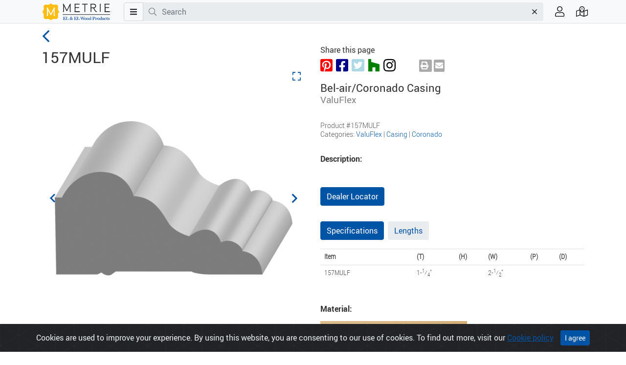

--- FILE ---
content_type: text/html; charset=utf-8
request_url: https://www.elandelwoodproducts.com/products/157MULF
body_size: 7213
content:
<!DOCTYPE html>
<html>
  <head>
    <title>157MULF, Bel-air/Coronado Casing | EL &amp; EL Wood Products</title>
    <meta name="csrf-param" content="authenticity_token" />
<meta name="csrf-token" content="E6KNwc0O5reQC6jR9yMFKhAZomZeiZ+PKnTxWLHBMlPrlPAocZFxqtARR7B9XbqaQoPUC1iAjeOS8h7JBotjsw==" />
    <meta name="csp-nonce" />
    <meta charset="UTF-8">
    <meta name="google" content="notranslate">
    <meta name="viewport" content="width=device-width, initial-scale=1.0">
    <meta http-equiv="Content-Language" content="en">
    <meta name="distribution" content="Global"/>
    <meta name="description" content="EL &amp; EL Wood Products specializes in exceptionally fine wood and urethane mouldings, interior &amp; exterior doors, carvings, columns &amp; mantels."/>
    <meta name="keywords" content="Fine wood, urethane mouldings, door jambs, carvings, columns, interior doors, EL, Wood Products"/>
    <meta name="copyright" content="(c) 2023 EL and EL Wood Products"/>
    <meta name="web_author" content="meshbrains">
    <link rel="apple-touch-icon" href="/favicon.png">
    <link rel="icon" type="image/png" sizes="192x192" href="/favicon.png">
    <link rel="manifest" href="/site.webmanifest" crossorigin="use-credentials">
    <link rel="mask-icon" href="/favicon.svg" color="#000000">
    <meta name="msapplication-TileColor" content="#da532c">
    <meta name="theme-color" content="#ffffff">
    
    <link rel="stylesheet" media="all" href="/packs/css/application-9fdcaa5f.css" data-turbo-track="reload" />
    <script src="/packs/js/application-ee3881df230f77dd4ffc.js" data-turbo-track="reload"></script>
    
    
    <!-- Google Tag Manager -->
<script>(function(w,d,s,l,i){w[l]=w[l]||[];w[l].push({'gtm.start':
new Date().getTime(),event:'gtm.js'});var f=d.getElementsByTagName(s)[0],
j=d.createElement(s),dl=l!='dataLayer'?'&l='+l:'';j.async=true;j.src=
'https://www.googletagmanager.com/gtm.js?id='+i+dl;f.parentNode.insertBefore(j,f);
})(window,document,'script','dataLayer','GTM-5GQHW722');</script>
<!-- End Google Tag Manager -->

  </head>

  <body>
    <!-- Google Tag Manager (noscript) -->
<noscript><iframe src="https://www.googletagmanager.com/ns.html?id=GTM-5GQHW722" height="0" width="0" style="display:none;visibility:hidden"></iframe></noscript>
<!-- End Google Tag Manager (noscript) -->

        <nav class="navbar fixed-top navbar-expand navbar-front p-0">
      <div id="mobile-navbar" class="container flex-nowrap d-md-none">
        <div class="col">
          <a class="nav-item" data-toggle="modal" data-target="#main-menu-slide-panel" href="/">
            <span class="fal fa-bars fa-lg"></span>
</a>        </div><!-- .col -->
        <div class="col">
          <a class="nav-item" data-toggle="modal" data-target="#search-slide-panel" href="/">
            <span class="fal fa-search fa-lg"></span>
</a>        </div><!-- .col -->
        <div class="col">
          <a class="navbar-brand navbar-brand-light mx-auto" id="home" href="/"></a>
        </div><!-- .col -->
        <div class="col">
          <a class="nav-item" data-toggle="tooltip" data-placement="bottom" title="Dealer Locator" href="/dealer_locations">
            <i class="fal fa-map-marked-alt fa-lg"></i>
</a>        </div><!-- .col -->
        <div class="col">
          <a class="nav-item" data-toggle="modal" data-target="#user-slide-panel" href="/">
            <span class="fal fa-user fa-lg"></span>
</a>        </div><!-- .col -->

      </div><!-- .container -->

      <div id="standard-navbar" class="container flex-nowrap d-none d-md-flex">
        <a class="navbar-brand navbar-brand-light mr-2" id="home" href="/"></a>
        <div id="search-form-container" class="flex-grow-1">
          <form id="search-form" action="/products" accept-charset="UTF-8" method="get">
            <div class="input-group">
              <div class="input-group-prepend">
                <button class="btn btn-menu" type="button" data-toggle="modal" data-target="#main-menu-slide-panel" aria-haspopup="true" aria-expanded="false">
                  <i class="fas fa-bars"></i>
                </button>
              </div>

              <div class="d-none d-lg-flex input-group-prepend">
                <span class="input-group-text"><i class="fal fa-search"></i></span>
              </div><!-- .input-group-prepend -->

              <label class="sr-only" for="search-terms">Search terms</label>
              <input type="text" id="search-terms" class="form-control search-field" aria-label="Search" aria-describedby="search" value="" placeholder="Search">
              <div class="input-group-append">
                <button id="search-terms-clear" class="btn search-clear" type="button"><i class="fal fa-times"></i></button>
              </div>
            </div><!-- .input-group -->
          </form><!-- #search-form -->
        </div><!-- #search-form-container -->

        <ul class="d-none d-md-flex navbar-nav navbar-nav-actions pl-3">
          <li class="nav-item pr-1 text-nowrap">
            <span data-toggle='modal' data-target="#user-slide-panel">
              <a class="nav-link" data-toggle="tooltip" data-placement="bottom" title="Account">
                <i class="fal fa-user fa-lg"></i>
              </a>
            </span>
          </li>

          <li class="nav-item pl-1 text-nowrap">
            <a class="nav-link" data-toggle="tooltip" data-placement="bottom" title="Dealer Locator" href="/dealer_locations">
              <i class="fal fa-map-marked-alt fa-lg"></i>
</a>          </li>

        </ul><!-- .navbar-nav.navbar-nav-actions -->
      </div><!-- .container.flex-md-nowrap -->
    </nav>

    <div role="main">
      <turbo-frame id="flash">
        
      </turbo-frame>
      
      
<turbo-cable-stream-source channel="Turbo::StreamsChannel" signed-stream-name="ImFkZF90b19jYXJ0Ig==--856e2a6ade8aaf8a8ce917db03d578b69d6c05e73445f06d22ec5dd786863881"></turbo-cable-stream-source>
<div class="container">
  <div class="row">
    <div id="fixed-content-column" class="col-lg-6">
      <div id="fixed-content-container">
        <a id="back-btn" class="nav-back" href="javascript:history.back()"><i class="fal fa-angle-left"></i></a>
        <h1 class="product-name">157MULF</h1> 

        <div id="main-slider" class="splide">
          <div class="splide__track">
            <ul class="splide__list">
              <li class="splide__slide">
                <a href="#" data-fancybox="gallery-main" data-src="/media/5554/157mulf-lg.png">
                  <i class="expand far fa-expand"></i>
                </a>
                <img src="/media/5554/157mulf-preview.png" />
              </li><!-- .splide__slide -->
            </ul><!-- .splide__list -->
          </div><!-- .splide__track -->
        </div><!-- #main-slider -->

        <ul id="thumbnails" class="thumbnails">
          <li class="thumbnail">
            <img src="/media/5554/157mulf-thumb.png" />
          </li><!-- .thumbnail -->
        </ul><!-- #thumbnails -->

      </div><!-- #fixed-content-container -->
    </div><!-- .col-lg-6 -->

    <div class="col-lg-6" id="scroll-content-container">
      <div class="row">
        <div class="col-12">
          <div class="icon-row mb-4">
            <p>Share this page</p>
            <div class="icon-set-social">
              <a href="https://pinterest.com/pin/create/button/?url=https%3A%2F%2Fwww.elandelwoodproducts.com%2Fproducts%2F157MULF&amp;media=https%3A%2F%2Fwww.elandelwoodproducts.com%2Fmedia%2F5554%2F157mulf-preview.png&amp;description=157MULF" target="_blank">
                <i class="fab fa-pinterest-square"></i>
              </a>
              <a href="https://www.facebook.com/sharer/sharer.php?u=https%3A%2F%2Fwww.elandelwoodproducts.com%2Fproducts%2F157MULF" target="_blank">
                <i class="fab fa-facebook-square"></i>
              </a>
              <a href="https://twitter.com/share?url=https%3A%2F%2Fwww.elandelwoodproducts.com%2Fproducts%2F157MULF&amp;amp;text=I%20like%20this%20at%20El%26El" target="_blank">
                <i class="fab fa-twitter-square"></i>
              </a>
              <a href="https://www.houzz.com/pro/elandel/el-and-el-wood-products-corp">
                <i class="fab fa-houzz"></i>
              </a>
              <a href="https://www.instagram.com/el_and_el_wood_products/">
                <i class="fab fa-instagram"></i>
              </a>
            </div><!-- .icon-set -->

            <div data-controller="print" class="icon-set-actions">
              <a data-action="click->print#printPage" class="print-btn">
                <i class="fas fa-print"></i>
              </a>
              <a href="mailto:?subject=I%20like%20this%20at%20El%26El&amp;body=Check%20out%20this%20at%20https%3A%2F%2Fwww.elandelwoodproducts.com%2Fproducts%2F157MULF">
                <i class="fas fa-envelope"></i>
              </a>
            </div><!-- .icon-set -->
          </div><!-- .icon-row -->
        </div><!-- .col-12 -->

        <div class="col-12">
          <div class="title-container">
            <h2>Bel-air/Coronado Casing</h2>
            <h3>ValuFlex</h3>
          </div><!-- .title -->

          <div class="details-container">
            <p>Product #157MULF</p>
            <p>Categories: <a class="elelblue" href="/categories/valuflex">ValuFlex</a> | <a class="elelblue" href="/categories?subs%5B%5D=Casing">Casing</a> | <a class="elelblue" href="/categories?fams%5B%5D=Coronado">Coronado</a>
          </div><!-- .specifications -->

          <div class="info-container">
            <h4>Description:</h4>
            <p></p>

            <p></p>

            <p></p>
          </div><!-- .info-container -->

          <div class="action-buttons-container">
            <a class="btn btn-elandel" href="/dealer_locations">Dealer Locator</a>
          </div>
          
          <div class="specifications-container">
            <ul class="nav nav-pills" id="myTab" role="tablist">
              <li class="nav-item">
                <a class="nav-link nav-elandel active" id="home-tab" data-toggle="tab" href="#specs" role="tab" aria-controls="specs"
                  aria-selected="true">Specifications</a>
              </li>
              <li class="nav-item">
                <a class="nav-link nav-elandel" id="lengths-tab" data-toggle="tab" href="#lengths" role="tab" aria-controls="lengths"
                  aria-selected="false">Lengths</a>
              </li>
            </ul>
            <br>
            <div class="tab-content" id="myTabContent">
              <div id="flash-message">
                
              </div><!-- #flash-message -->
              <div class="tab-pane fade show active" id="specs" role="tabpanel" aria-labelledby="specs-tab">
                <table class="table specifications-table">
                  <tbody>
                                          <tr>
                      <th scope="row">Item</th>
                      <th>(T)</th>
                      <th>(H)</th>
                      <th>(W)</th>
                      <th>(P)</th>
                      <th>(D)</th>
                    </tr>
                    <tr>
                      <td>157MULF</td>
                      <td>1-<sup>1</sup>&frasl;<sub>4</sub>"</td>
                      <td></td>
                      <td>2-<sup>1</sup>&frasl;<sub>2</sub>"</td>
                      <td></td>
                      <td></td>
                    </tr>
                    
                  </tbody>
                </table>
              </div><!-- .tab-pane -->
              <div class="tab-pane fade" id="lengths" role="tabpanel" aria-labelledby="lengths-tab">
                <table class="table specifications-table">
                  <tbody>
                    <tr>
                      <th scope="row">Item</th>
                      <th>(L)</th>
                    </tr>
                    <tr>
                      <td>157MULF</td>
                      <td></td>
                    </tr>
                  </tbody>
                </table>
              </div><!-- .tab-pane -->
            </div><!-- .tab-content -->
          </div><!-- .specifications-container -->

          <div class="feature-container">
            <h4>Material:</h4>
            <div class="carousel">
              <div class="splide__track">
                <ul class="splide__list">
                  <li class="splide__slide">
                    <img alt="ValuFlex" title="ValuFlex" src="/material/45/valuflex-tile.png" />
                    <p>ValuFlex</p>
                  </li>
                </ul>
              </div><!-- .splide__track -->
            </div><!-- .carousel -->
          </div><!-- .feature-container -->




          <div class="feature-container">
            <h4>Similar Products:</h4>
            <div class="carousel">
              <div class="splide__track">
                <ul class="splide__list">
                  <li class="splide__slide">
                    <a href="/products/157MUL"><img alt="157MUL" title="157MUL" src="/media/1819/157mul-tile.png" /></a>
                    <p><a href="/products/157MUL">157MUL</a></p>
                  </li>
                  <li class="splide__slide">
                    <a href="/products/314-O3"><img alt="314-O3" title="314-O3" src="/media/2214/314-o3-tile.png" /></a>
                    <p><a href="/products/314-O3">314-O3</a></p>
                  </li>
                  <li class="splide__slide">
                    <a href="/products/314-O4"><img alt="314-O4" title="314-O4" src="/media/2217/314-o4-tile.png" /></a>
                    <p><a href="/products/314-O4">314-O4</a></p>
                  </li>
                  <li class="splide__slide">
                    <a href="/products/314-O5"><img alt="314-O5" title="314-O5" src="/media/2220/314-o5-tile.png" /></a>
                    <p><a href="/products/314-O5">314-O5</a></p>
                  </li>
                  <li class="splide__slide">
                    <a href="/products/314-O5F"><img alt="314-O5F" title="314-O5F" src="/media/5769/314-o5f-tile.png" /></a>
                    <p><a href="/products/314-O5F">314-O5F</a></p>
                  </li>
                  <li class="splide__slide">
                    <a href="/products/314ALD-3"><img alt="314ALD-3" title="314ALD-3" src="/media/2222/314ald-3-tile.png" /></a>
                    <p><a href="/products/314ALD-3">314ALD-3</a></p>
                  </li>
                  <li class="splide__slide">
                    <a href="/products/314ALD-3F"><img alt="314ALD-3F" title="314ALD-3F" src="/media/5756/314ald-3f-tile.png" /></a>
                    <p><a href="/products/314ALD-3F">314ALD-3F</a></p>
                  </li>
                  <li class="splide__slide">
                    <a href="/products/314ALD-4"><img alt="314ALD-4" title="314ALD-4" src="/media/2224/314ald-4-tile.png" /></a>
                    <p><a href="/products/314ALD-4">314ALD-4</a></p>
                  </li>
                  <li class="splide__slide">
                    <a href="/products/314ALD-4F"><img alt="314ALD-4F" title="314ALD-4F" src="/media/5757/314ald-4f-tile.png" /></a>
                    <p><a href="/products/314ALD-4F">314ALD-4F</a></p>
                  </li>
                  <li class="splide__slide">
                    <a href="/products/314ALD-5"><img alt="314ALD-5" title="314ALD-5" src="/media/2226/314ald-5-tile.png" /></a>
                    <p><a href="/products/314ALD-5">314ALD-5</a></p>
                  </li>
                </ul>
              </div><!-- .splide__track -->
            </div><!-- .carousel -->
          </div><!-- .feature-container -->

          <div class="feature-container">
            <h4>Manufacturer:</h4>
            <div class="carousel">
              <div class="splide__track">
                <ul class="splide__list">
                  <li class="splide__slide">
                    <img alt="EL &amp; EL Wood Products" title="EL &amp; EL Wood Products" src="https://s3.us-west-2.amazonaws.com/images.elandelwoodproducts.com/manufacturer/17/elnel-man-logo-tile.png?X-Amz-Algorithm=AWS4-HMAC-SHA256&amp;X-Amz-Credential=AKIA5R4CFISJGZ747VP4%2F20260121%2Fus-west-2%2Fs3%2Faws4_request&amp;X-Amz-Date=20260121T122956Z&amp;X-Amz-Expires=604800&amp;X-Amz-SignedHeaders=host&amp;X-Amz-Signature=5ae85fa9906ef67a5ef67014ec2024d6b0fbbad0cf66cd4944c428055df6f720" />
                  </li>
                </ul>
              </div><!-- .splide__track -->
            </div><!-- .carousel -->
          </div><!-- .feature-container -->


          <div class="feature-container">
            <h4>Literature:</h4>
            <div class="carousel">
              <div class="splide__track">
                <ul class="splide__list">
                  <li class="splide__slide">
                    <a href="https://www.elandelwoodproducts.com/literatures"><img alt="details" title="details" src="/literature-icon/1/catalog-details-moulding-tile.jpg" /></a>
                    <p>details</p>
                  </li>
                  <li class="splide__slide">
                    <a href="https://www.elandelwoodproducts.com/literatures"><img alt="Black Book" title="Black Book" src="/literature-icon/2/catalog-blackbook2-tile.jpg" /></a>
                    <p>Black Book</p>
                  </li>
                </ul>
              </div><!-- .splide__track -->
            </div><!-- .carousel -->
          </div><!-- .feature-container -->

          <div class="specifications-container">
            <p>
              <img src="/assets/warning-sm-9e517e37d16e61b0c06ac2fcb29f89047c642aed23ade37cb31f9f45d74b5242.png" /> Proposition 65 Warning — Applies to the State of California Only: <a href="/about/prop-65">Learn More ></a>
            </p>
          </div><!-- .specifications-container -->
        </div><!-- .col-12 -->
      </div><!-- .row -->
    </div><!-- .col-lg-5 -->
  </div><!-- .row -->
</div><!-- .container -->


    </div>

        <div class="modal modal-left animated left-slide-panel" id="main-menu-slide-panel" tabindex="-1" role="dialog" aria-hidden="true">
      <div class="modal-dialog" role="document">
        <div class="modal-content">
          <div class="modal-header">
            <div class="icon-set-social">
              <a href="https://www.pinterest.com/elelwoodproducts/" target="_blank"><i class="fab fa-pinterest-square"></i></a>
              <a href="https://www.facebook.com/ElandElWoodProducts/" target="_blank"><i class="fab fa-facebook-square"></i></a>
              <a href="https://twitter.com/ELandELWood" target="_blank"><i class="fab fa-twitter-square"></i></a>
              <a href="https://www.houzz.com/pro/elandel/el-and-el-wood-products-corp" target="_blank"><i class="fab fa-houzz"></i></a>
              <a href="https://www.instagram.com/el_and_el_wood_products/" target="_blank"><i class="fab fa-instagram"></i></a>
            </div><!-- .icon-set-social -->
            <button type="button" class="close" data-dismiss="modal" aria-label="Close">
              <i class="fal fa-times"></i>
            </button>
          </div>
          <div class="modal-body">
            <div class="container-fluid">
              <div class="row">
                <div class="col">
                  <h6 class="modal-menu-header">Products</h6>
                  <ul class="list-group list-group-flush">
                  <li class="list-group-item"><a href="/landing-pages">All Categories</a></li>
<li class="list-group-item"><a href="/landing-pages/mouldings">Mouldings</a></li>
<li class="list-group-item"><a href="/landing-pages/doors">Doors</a></li>
<li class="list-group-item"><a href="/landing-pages/pocket-doors">Pockets</a></li>
<li class="list-group-item"><a href="/landing-pages/door-glass">Door Glass</a></li>
<li class="list-group-item"><a href="/landing-pages/door-accessories">Door Accessories</a></li>
<li class="list-group-item"><a href="/landing-pages/mantels">Mantels</a></li>
<li class="list-group-item"><a href="/landing-pages/urethane">Polyurethane</a></li>
<li class="list-group-item"><a href="/landing-pages/valuflex">ValuFlex</a></li>
<li class="list-group-item"><a href="/landing-pages/columns">Columns</a></li>
<li class="list-group-item"><a href="/landing-pages/accessories">Accessories</a></li>
<li class="list-group-item"><a href="/landing-pages/closet-material">Closet Material</a></li>
<li class="list-group-item"><a href="/landing-pages/trimboard-sidings">Trimboard & Sidings</a></li>
<li class="list-group-item"><a href="/landing-pages/about-hardware">Hardware</a></li>
<li class="list-group-item"><a href="/landing-pages/commercial">Commercial</a></li>
                  </ul>
                  <br>
                  <h6 class="modal-menu-header">Support</h6>
                  <ul class="list-group list-group-flush">
                  <ul class="list-group list-group-flush">
   <li class="list-group-item hide-kiosk"><a href="/dealer_locations">Dealer Locator</a></li>
  <li class="list-group-item "><a href="/literatures">Literature</a></li>
  <li class="list-group-item"><a href="/galleries">Image Gallery</a></li>
 <li class="list-group-item"><a href="/landing-pages/about-product-blends">Product Blends</a></li>
  <li class="list-group-item hide-kiosk"><a href="/about/resources">Resources</a></li>
  <li class="list-group-item hide-kiosk"><a href="/about/about-metrie-el-el">About Metrie EL &amp; EL</a></li>
  <li class="list-group-item hide-kiosk"><a href="/contacts">Contact Us</a></li>
<li class="list-group-item hide-kiosk"><a href="/landing-pages/about-careers">Careers</a></li>
</ul>
                  </ul>
                  <br>
                </div><!-- .col -->
              </div><!-- .row -->
            </div><!-- .container-fluid -->
          </div>
        </div>
      </div>
    </div>

    <div class="modal modal-left animated left-slide-panel" id="search-slide-panel" tabindex="-1" role="dialog" aria-hidden="true">
      <div class="modal-dialog" role="document">
        <div class="modal-content">
          <div class="modal-header">
            <button type="button" class="close" data-dismiss="modal" aria-label="Close">
              <i class="fal fa-times"></i>
            </button>
          </div>
          <div class="modal-body">
            <div class="container-fluid">
              <div class="row">
                <div class="col">
                  <h6 class="modal-menu-header">Search</h6>

                  <form id="search-form-mobile" action="/products" accept-charset="UTF-8" method="get">
                    <div class="input-group flex-nowrap">
                      <label class="sr-only" for="search-mobile">Search terms</label>
                      <input type="text" id="search-mobile" class="form-control search-field" aria-label="Search" aria-describedby="search" value="" placeholder="Search">
                      <div class="input-group-append">
                        <button id="search-mobile-clear" class="btn search-clear" type="button"><i class="fal fa-times"></i></button>
                        <button id="search-mobile-submit" class="btn" type="submit"><i class="fal fa-search fa-lg"></i></button>
                      </div>
                    </div><!-- .input-group -->
                  </form><!-- #search-form -->

                    <p class="mobile-search-hints"><strong>Search by:</strong><br>Product Name, Category, Keyword(s)</p>
                </div><!-- .col -->
              </div><!-- .row -->
            </div><!-- .container-fluid -->
          </div>
        </div>
      </div>
    </div>

    <div class="modal modal-left animated left-slide-panel" id="user-slide-panel" tabindex="-1" role="dialog" aria-hidden="true">
      <div class="modal-dialog" role="document">
        <div class="modal-content">
          <div class="modal-header">
            <button type="button" class="close" data-dismiss="modal" aria-label="Close">
              <i class="fal fa-times"></i>
            </button>
          </div>
          <div class="modal-body">
            <div class="container-fluid">
              <div class="row">
                <div class="col">
                  <h6 class="modal-menu-header account-menu-header">Account</h6>
                  <ul class="list-group list-group-flush">
                    <li class="list-group-item"><a href="/contacts">Contact EL&amp;EL</a></li>
                  </ul>

                  <a class="btn btn-elandel ml-2 mt-2 mb-4" href="/dealer_users/sign_in">Dealer Sign In</a>
                </div><!-- .col -->
              </div><!-- .row -->
            </div><!-- .container-fluid -->
          </div>
        </div>
      </div>
    </div>

      <div class="container">
  <div class="row footer-menu">
    
<div class="col-xs-12 col-md-6 col-lg-3 col-xl-2">
      <a href="#">
        <img src="/svgs/logos/logo-h.svg" alt="EL&EL Wood Products logo">
      </a>
    </div><!-- .col.col1 -->

    <div class="col col-xs-6 col-lg-3 col-xl-2">
      <h2>Products</h2>
      <ul>
        <li><a href="/landing-pages/mouldings">Mouldings</a></li>
        <li><a href="/landing-pages/doors">Doors</a></li>
        <li><a href="/landing-pages/mantels">Mantels</a></li>
        <li><a href="/landing-pages/urethane">Polyurethane</a></li>
        <li><a href="/landing-pages/valuflex">ValuFlex</a></li>
        <li><a href="/landing-pages/columns">Columns</a></li>
        <li><a href="/landing-pages/accessories">Accessories</a></li>
        <li><a href="/landing-pages/closet-material">Closet Material</a></li>
        <li><a href="/landing-pages/trimboard-sidings">Trimboard & Sidings</a></li>
      </ul>
    </div><!-- .col.col2 -->
    <div class="col col-xs-6 col-lg-3 col-xl-2">
      <h2>Support</h2>
      <ul>
        <li><a href="/literatures">Literature</a></li>
        <li><a href="/galleries">Image Gallery</a></li>
        <li><a href="/dealer_locations">Dealer Locator</a></li>
        <li><a href="/about/about-metrie-el-el">About Metrie EL & EL</a></li>
        <li><a href="/contacts">Contact Us</a></li>
        <li><a href="/landing-pages/prefinish-colors">Prefinish Colors</a></li>


      </ul>
    </div><!-- .col.col3 -->
    <div class="col col-xs-6 col-lg-3 col-xl-2">
      <h2>More</h2>
      <ul>
        <li><a href="/pages/privacy-statement">Privacy Statement</a></li>
       <li><a href=" 	/about/Cookie-Policy">Cookie Policy</a></li>
      <li><a href="https://confirmsubscription.com/h/i/49226AF999B5A52D">Newsletter Signup</a></li>
      <li><a href="https://www.elandelwoodproducts.com/forms/employment_applications">Employment App</a></li>
     <li><a href="https://www.elandelwoodproducts.com/landing-pages/about-careers">Careers</a></li>
      </ul>
    </div><!-- .col.col4 -->
    <div class="col col-xs-6 col-lg-3 col-xl-2">
      <h2>Social Media</h2>
      <ul>
        <li><a href="https://www.facebook.com/ElandElWoodProducts/" target="_blank">Facebook</a></li>
       <li><a href="https://www.pinterest.com/elelwoodproducts/" target="_blank">Pinterest</a></li>
        <li><a href="https://twitter.com/ELandELWood" target="_blank">Twitter</a></li>
        <li><a href="https://www.houzz.com/pro/elandel/el-and-el-wood-products-corp" target="_blank">Houzz</a></li>
        <li><a href="https://www.linkedin.com/company/el-&-el-wood-products" target="_blank">LinkedIn</a></li>
        <li><a href="https://www.instagram.com/el_and_el_wood_products/" target="_blank">Instagram</a></li>
      </ul>
    </div><!-- .col.col5 -->
<div class="col-12">
<ul>      
<li><a href="#" target="_blank">&copy; 2023 Metrie EL & EL, LLC</a></li>
</ul>
    </div><!-- .col.col1 -->

  </div>
</div>

    <div class="alert text-center cookiealert" role="alert">
      Cookies are used to improve your experience. By using this website, you are consenting to our use of cookies. To find out more, visit our <a href="/about/Cookie-Policy">Cookie policy</a>
      <button type="button" class="btn btn-elandel btn-sm acceptcookies" aria-label="Close">
        I agree
      </button>
    </div>
    <script src="/packs/js/footer-ea388db663fc3f58a65e.js"></script>
<script src="/packs/js/front/quick_slider-5d6805ea88ad87ed52c5.js"></script>
<script src="/packs/js/front/search-db3c3ef6572b12e38d7a.js"></script>
    <script src="/packs/js/front/product-6d7e950b0dfc0bd7955d.js"></script>
<script src="/packs/js/front/product_slider-84b2cfd23d3eed6f01ab.js"></script>
<script src="/packs/js/front/gallery-c1c957534adf55987656.js"></script>

  </body>
</html>


--- FILE ---
content_type: application/javascript
request_url: https://www.elandelwoodproducts.com/packs/js/front/product_slider-84b2cfd23d3eed6f01ab.js
body_size: 32156
content:
/*! For license information please see product_slider-84b2cfd23d3eed6f01ab.js.LICENSE.txt */
!function(n){var t={};function e(i){if(t[i])return t[i].exports;var o=t[i]={i:i,l:!1,exports:{}};return n[i].call(o.exports,o,o.exports,e),o.l=!0,o.exports}e.m=n,e.c=t,e.d=function(n,t,i){e.o(n,t)||Object.defineProperty(n,t,{enumerable:!0,get:i})},e.r=function(n){"undefined"!==typeof Symbol&&Symbol.toStringTag&&Object.defineProperty(n,Symbol.toStringTag,{value:"Module"}),Object.defineProperty(n,"__esModule",{value:!0})},e.t=function(n,t){if(1&t&&(n=e(n)),8&t)return n;if(4&t&&"object"===typeof n&&n&&n.__esModule)return n;var i=Object.create(null);if(e.r(i),Object.defineProperty(i,"default",{enumerable:!0,value:n}),2&t&&"string"!=typeof n)for(var o in n)e.d(i,o,function(t){return n[t]}.bind(null,o));return i},e.n=function(n){var t=n&&n.__esModule?function(){return n.default}:function(){return n};return e.d(t,"a",t),t},e.o=function(n,t){return Object.prototype.hasOwnProperty.call(n,t)},e.p="/packs/",e(e.s=48)}({48:function(n,t,e){"use strict";e.r(t);for(var i,o=e(7),r=new o.a("#main-slider",{pagination:!1}),c=document.getElementsByClassName("thumbnail"),u=0;u<c.length;u++)a(c[u],u);function a(n,t){n.addEventListener("click",(function(){r.go(t)}))}r.on("mounted move",(function(){var n=c[r.index];n&&(i&&i.classList.remove("is-active"),n.classList.add("is-active"),i=n)})),r.mount();var s=document.getElementsByClassName("carousel");for(u=0;u<s.length;u++)new o.a(s[u],{fixedWidth:300,perPage:3,gap:"10px",pagination:!1,easing:"cubic-bezier(0.25, 0, 0.25, 1)"}).mount()},7:function(n,t,e){"use strict";function i(n,t){if(!(n instanceof t))throw new TypeError("Cannot call a class as a function")}function o(n,t){for(var e=0;e<t.length;e++){var i=t[e];i.enumerable=i.enumerable||!1,i.configurable=!0,"value"in i&&(i.writable=!0),Object.defineProperty(n,i.key,i)}}function r(n,t,e){return t&&o(n.prototype,t),e&&o(n,e),n}function c(n,t){return function(n){if(Array.isArray(n))return n}(n)||function(n,t){var e=null==n?null:"undefined"!==typeof Symbol&&n[Symbol.iterator]||n["@@iterator"];if(null==e)return;var i,o,r=[],c=!0,u=!1;try{for(e=e.call(n);!(c=(i=e.next()).done)&&(r.push(i.value),!t||r.length!==t);c=!0);}catch(a){u=!0,o=a}finally{try{c||null==e.return||e.return()}finally{if(u)throw o}}return r}(n,t)||a(n,t)||function(){throw new TypeError("Invalid attempt to destructure non-iterable instance.\nIn order to be iterable, non-array objects must have a [Symbol.iterator]() method.")}()}function u(n){return function(n){if(Array.isArray(n))return s(n)}(n)||function(n){if("undefined"!==typeof Symbol&&null!=n[Symbol.iterator]||null!=n["@@iterator"])return Array.from(n)}(n)||a(n)||function(){throw new TypeError("Invalid attempt to spread non-iterable instance.\nIn order to be iterable, non-array objects must have a [Symbol.iterator]() method.")}()}function a(n,t){if(n){if("string"===typeof n)return s(n,t);var e=Object.prototype.toString.call(n).slice(8,-1);return"Object"===e&&n.constructor&&(e=n.constructor.name),"Map"===e||"Set"===e?Array.from(n):"Arguments"===e||/^(?:Ui|I)nt(?:8|16|32)(?:Clamped)?Array$/.test(e)?s(n,t):void 0}}function s(n,t){(null==t||t>n.length)&&(t=n.length);for(var e=0,i=new Array(t);e<t;e++)i[e]=n[e];return i}function f(n){return f="function"===typeof Symbol&&"symbol"===typeof Symbol.iterator?function(n){return typeof n}:function(n){return n&&"function"===typeof Symbol&&n.constructor===Symbol&&n!==Symbol.prototype?"symbol":typeof n},f(n)}e.d(t,"a",(function(){return Nt}));var l="splide",d="data-".concat(l),v={CREATED:1,MOUNTED:2,IDLE:3,MOVING:4,DESTROYED:5};function p(n){n.length=0}function h(n){return!b(n)&&"object"===f(n)}function g(n){return Array.isArray(n)}function m(n){return"string"===typeof n}function y(n){return"undefined"===typeof n}function b(n){return null===n}function _(n){return n instanceof HTMLElement}function w(n){return g(n)?n:[n]}function x(n,t){w(n).forEach(t)}function E(n,t){return n.indexOf(t)>-1}function S(n,t){return n.push.apply(n,u(w(t))),n}var k=Array.prototype;function P(n,t,e){return k.slice.call(n,t,e)}function A(n,t,e){n&&x(t,(function(t){t&&n.classList[e?"add":"remove"](t)}))}function C(n,t){A(n,m(t)?t.split(" "):t,!0)}function L(n,t){x(t,n.appendChild.bind(n))}function M(n,t){x(n,(function(n){var e=t.parentNode;e&&e.insertBefore(n,t)}))}function z(n,t){return(n.msMatchesSelector||n.matches).call(n,t)}function O(n,t){return n?P(n.children).filter((function(n){return z(n,t)})):[]}function I(n,t){return t?O(n,t)[0]:n.firstElementChild}function T(n,t,e){if(n){var i=Object.keys(n);i=e?i.reverse():i;for(var o=0;o<i.length;o++){var r=i[o];if("__proto__"!==r&&!1===t(n[r],r))break}}return n}function D(n){return P(arguments,1).forEach((function(t){T(t,(function(e,i){n[i]=t[i]}))})),n}function j(n,t){return T(t,(function(t,e){g(t)?n[e]=t.slice():h(t)?n[e]=j(h(n[e])?n[e]:{},t):n[e]=t})),n}function N(n,t){n&&x(t,(function(t){n.removeAttribute(t)}))}function R(n,t,e){h(t)?T(t,(function(t,e){R(n,e,t)})):b(e)?N(n,t):n.setAttribute(t,String(e))}function F(n,t,e){var i=document.createElement(n);return t&&(m(t)?C(i,t):R(i,t)),e&&L(e,i),i}function B(n,t,e){if(y(e))return getComputedStyle(n)[t];if(!b(e)){var i=n.style;e="".concat(e),i[t]!==e&&(i[t]=e)}}function W(n,t){B(n,"display",t)}function X(n,t){return n.getAttribute(t)}function H(n,t){return n&&n.classList.contains(t)}function G(n){return n.getBoundingClientRect()}function Y(n){x(n,(function(n){n&&n.parentNode&&n.parentNode.removeChild(n)}))}function q(n){return I((new DOMParser).parseFromString(n,"text/html").body)}function U(n,t){n.preventDefault(),t&&(n.stopPropagation(),n.stopImmediatePropagation())}function J(n,t){return n&&n.querySelector(t)}function K(n,t){return P(n.querySelectorAll(t))}function Q(n,t){A(n,t,!1)}function V(n){return m(n)?n:n?"".concat(n,"px"):""}function $(n){var t=arguments.length>1&&void 0!==arguments[1]?arguments[1]:"";if(!n)throw new Error("[".concat(l,"] ").concat(t))}function Z(n){setTimeout(n)}var nn=function(){};function tn(n){return requestAnimationFrame(n)}var en=Math.min,on=Math.max,rn=Math.floor,cn=Math.ceil,un=Math.abs;function an(n,t,e,i){var o=en(t,e),r=on(t,e);return i?o<n&&n<r:o<=n&&n<=r}function sn(n,t,e){var i=en(t,e),o=on(t,e);return en(on(i,n),o)}function fn(n){return+(n>0)-+(n<0)}function ln(n,t){return x(t,(function(t){n=n.replace("%s","".concat(t))})),n}function dn(n){return n<10?"0".concat(n):"".concat(n)}var vn={};function pn(n){return"".concat(n).concat(dn(vn[n]=(vn[n]||0)+1))}var hn="mounted",gn="ready",mn="move",yn="moved",bn="click",_n="slide:keydown",wn="refresh",xn="updated",En="resize",Sn="resized",kn="repositioned",Pn="scroll",An="scrolled",Cn="destroy",Ln="navigation:mounted",Mn="autoplay:pause",zn="lazyload:loaded";function On(n){var t=n.event,e={},i=[];function o(n,t,e){r(n,t,(function(n,t){i=i.filter((function(i){return!!(i[0]!==n||i[1]!==t||e&&i[2]!==e)||(n.removeEventListener(t,i[2],i[3]),!1)}))}))}function r(n,t,e){x(n,(function(n){n&&t.split(" ").forEach(e.bind(null,n))}))}function c(){i=i.filter((function(n){return o(n[0],n[1])})),t.offBy(e)}return t.on(Cn,c,e),{on:function(n,i,o){t.on(n,i,e,o)},off:function(n){t.off(n,e)},emit:t.emit,bind:function(n,t,e,o){r(n,t,(function(n,t){i.push([n,t,e,o]),n.addEventListener(t,e,o)}))},unbind:o,destroy:c}}function In(n,t,e,i){var o,r,c=Date.now,u=0,a=!0,s=0;function f(){if(!a){var r=c()-o;if(r>=n?(u=1,o=c()):u=r/n,e&&e(u),1===u&&(t(),i&&++s>=i))return l();tn(f)}}function l(){a=!0}function d(){cancelAnimationFrame(r),u=0,r=0,a=!0}return{start:function(t){!t&&d(),o=c()-(t?u*n:0),a=!1,tn(f)},rewind:function(){o=c(),u=0,e&&e(u)},pause:l,cancel:d,isPaused:function(){return a}}}function Tn(n,t){var e;return function(){var i=arguments,o=this;e||(e=In(t||0,(function(){n.apply(o,i),e=null}),null,1)).start()}}var Dn="ttb",jn={marginRight:["marginBottom","marginLeft"],autoWidth:["autoHeight"],fixedWidth:["fixedHeight"],paddingLeft:["paddingTop","paddingRight"],paddingRight:["paddingBottom","paddingLeft"],width:["height"],left:["top","right"],right:["bottom","left"],x:["y"],X:["Y"],Y:["X"],ArrowLeft:["ArrowUp","ArrowRight"],ArrowRight:["ArrowDown","ArrowLeft"]};function Nn(n,t,e){return{resolve:function(n,t){var i=e.direction;return jn[n]["rtl"!==i||t?i===Dn?0:-1:1]||n},orient:function(n){return n*("rtl"===e.direction?1:-1)}}}var Rn=l,Fn="".concat(l,"__slider"),Bn="".concat(l,"__track"),Wn="".concat(l,"__list"),Xn="".concat(l,"__slide"),Hn="".concat(Xn,"--clone"),Gn="".concat(Xn,"__container"),Yn="".concat(l,"__arrows"),qn="".concat(l,"__arrow"),Un="".concat(qn,"--prev"),Jn="".concat(qn,"--next"),Kn="".concat(l,"__pagination"),Qn="".concat(Kn,"__page"),Vn="".concat(l,"__progress"),$n="".concat(Vn,"__bar"),Zn="".concat(l,"__autoplay"),nt="".concat(l,"__play"),tt="".concat(l,"__pause"),et="".concat(l,"__spinner"),it="is-active",ot="is-prev",rt="is-next",ct="is-visible",ut="is-loading",at=[it,ct,ot,rt,ut],st={slide:Xn,clone:Hn,arrows:Yn,arrow:qn,prev:Un,next:Jn,pagination:Kn,page:Qn,spinner:et};var ft="role",lt="aria-controls",dt="aria-current",vt="aria-label",pt="aria-hidden",ht="tabindex",gt="aria-orientation",mt=[ft,lt,dt,vt,pt,gt,ht,"disabled"],yt="slide",bt="loop",_t="fade";function wt(n,t,e,i){var o,r=On(n),c=r.on,u=r.emit,a=r.bind,s=r.destroy,f=n.Components,l=n.root,d=n.options,v=d.isNavigation,p=d.updateOnMove,h=f.Direction.resolve,g=X(i,"style"),m=e>-1,y=I(i,".".concat(Gn)),b=d.focusableNodes&&K(i,d.focusableNodes);function _(){var o=m?e:t,r=ln(d.i18n.slideX,o+1),c=n.splides.map((function(n){return n.splide.root.id})).join(" ");R(i,vt,r),R(i,lt,c),R(i,ft,"menuitem"),E.call(this,k())}function w(n,e,i){o||(x.call(this),i===t&&E.call(this,!0))}function x(){if(!o){var e=n.index;E.call(this,k()),S.call(this,function(){if(n.is(_t))return k();var t=G(f.Elements.track),e=G(i),o=h("left"),r=h("right");return rn(t[o])<=cn(e[o])&&rn(e[r])<=cn(t[r])}()),A(i,ot,t===e-1),A(i,rt,t===e+1)}}function E(n){n!==H(i,it)&&(A(i,it,n),v&&R(i,dt,n||null),u(n?"active":"inactive",this))}function S(n){var t=!n&&!k();R(i,pt,t||null),R(i,ht,!t&&d.slideFocus?0:null),b&&b.forEach((function(n){R(n,ht,t?-1:null)})),n!==H(i,ct)&&(A(i,ct,n),u(n?"visible":"hidden",this))}function k(){return n.index===t}return{index:t,slideIndex:e,slide:i,container:y,isClone:m,mount:function(){var n=this;m||(i.id="".concat(l.id,"-slide").concat(dn(t+1))),a(i,"click keydown",(function(t){u("click"===t.type?bn:_n,n,t)})),c([wn,kn,yn,An],x.bind(this)),c(Ln,_.bind(this)),p&&c(mn,w.bind(this))},destroy:function(){o=!0,s(),Q(i,at),N(i,mt),R(i,"style",g)},style:function(n,t,e){B(e&&y||i,n,t)},isWithin:function(e,i){var o=un(e-t);return m||!d.rewind&&!n.is(bt)||(o=en(o,n.length-o)),o<=i}}}var xt="http://www.w3.org/2000/svg",Et="m15.5 0.932-4.3 4.38 14.5 14.6-14.5 14.5 4.3 4.4 14.6-14.6 4.4-4.3-4.4-4.4-14.6-14.6z",St=40;var kt="touchmove mousemove",Pt="touchend touchcancel mouseup";var At=["Left","Right","Up","Down"];var Ct="".concat(d,"-lazy"),Lt="".concat(Ct,"-srcset"),Mt="[".concat(Ct,"], [").concat(Lt,"]");var zt=[" ","Enter","Spacebar"];var Ot=Object.freeze({__proto__:null,Options:function(n,t,e){var i,o,r,c=Tn(a);function u(n){n&&removeEventListener("resize",c)}function a(){var t,c,a,s=(t=function(n){return n[1].matches},P(o).filter(t)[0]||[]);s[0]!==r&&(c=r=s[0],(a=e.breakpoints[c]||i).destroy?(n.options=i,n.destroy("completely"===a.destroy)):(n.state.is(5)&&(u(!0),n.mount()),n.options=a))}return{setup:function(){try{j(e,JSON.parse(X(n.root,d)))}catch(c){$(!1,c.message)}i=j({},e);var t=e.breakpoints;if(t){var r="min"===e.mediaQuery;o=Object.keys(t).sort((function(n,t){return r?+t-+n:+n-+t})).map((function(n){return[n,matchMedia("(".concat(r?"min":"max","-width:").concat(n,"px)"))]})),a()}},mount:function(){o&&addEventListener("resize",c)},destroy:u}},Direction:Nn,Elements:function(n,t,e){var i,o,r,c,u=On(n).on,a=n.root,s={},f=[];function d(){var n;!function(){o=I(a,".".concat(Fn)),r=J(a,".".concat(Bn)),c=I(r,".".concat(Wn)),$(r&&c,"A track/list element is missing."),S(f,O(c,".".concat(Xn,":not(.").concat(Hn,")")));var n=m(".".concat(Zn)),t=m(".".concat(Yn));D(s,{root:a,slider:o,track:r,list:c,slides:f,arrows:t,autoplay:n,prev:J(t,".".concat(Un)),next:J(t,".".concat(Jn)),bar:J(m(".".concat(Vn)),".".concat($n)),play:J(n,".".concat(nt)),pause:J(n,".".concat(tt))})}(),n=a.id||pn(l),a.id=n,r.id=r.id||"".concat(n,"-track"),c.id=c.id||"".concat(n,"-list"),C(a,i=y())}function v(){[a,r,c].forEach((function(n){N(n,"style")})),p(f),Q(a,i)}function h(){v(),d()}function g(){Q(a,i),C(a,i=y())}function m(n){return I(a,n)||I(o,n)}function y(){return["".concat(Rn,"--").concat(e.type),"".concat(Rn,"--").concat(e.direction),e.drag&&"".concat(Rn,"--draggable"),e.isNavigation&&"".concat(Rn,"--nav"),it]}return D(s,{setup:d,mount:function(){u(wn,h,8),u(xn,g)},destroy:v})},Slides:function(n,t,e){var i=On(n),o=i.on,r=i.emit,c=i.bind,u=t.Elements,a=u.slides,s=u.list,f=[];function l(){a.forEach((function(n,t){h(n,t,-1)}))}function d(){y((function(n){n.destroy()})),p(f)}function v(){d(),l()}function h(t,e,i){var o=wt(n,e,i,t);o.mount(),f.push(o)}function g(n){return n?b((function(n){return!n.isClone})):f}function y(n,t){g(t).forEach(n)}function b(n){return f.filter("function"===typeof n?n:function(t){return m(n)?z(t.slide,n):E(w(n),t.index)})}return{mount:function(){l(),o(wn,v),o([hn,wn],(function(){f.sort((function(n,t){return n.index-t.index}))}))},destroy:d,register:h,get:g,getIn:function(n){var i=t.Controller,o=i.toIndex(n),r=i.hasFocus()?1:e.perPage;return b((function(n){return an(n.index,o,o+r-1)}))},getAt:function(n){return b(n)[0]},add:function(n,t){x(n,(function(n){if(m(n)&&(n=q(n)),_(n)){var i=a[t];i?M(n,i):L(s,n),C(n,e.classes.slide),o=n,u=r.bind(null,En),f=K(o,"img"),(l=f.length)?f.forEach((function(n){c(n,"load error",(function(){--l||u()}))})):u()}var o,u,f,l})),r(wn)},remove:function(n){Y(b(n).map((function(n){return n.slide}))),r(wn)},forEach:y,filter:b,style:function(n,t,e){y((function(i){i.style(n,t,e)}))},getLength:function(n){return n?a.length:f.length},isEnough:function(){return f.length>e.perPage}}},Layout:function(n,t,e){var i,o,r=On(n),c=r.on,u=r.bind,a=r.emit,s=t.Slides,f=t.Direction.resolve,l=t.Elements,d=l.root,v=l.track,p=l.list,g=s.getAt;function m(){o=null,i=e.direction===Dn,B(d,"maxWidth",V(e.width)),B(v,f("paddingLeft"),b(!1)),B(v,f("paddingRight"),b(!0)),y()}function y(){var n=G(d);o&&o.width===n.width&&o.height===n.height||(B(v,"height",function(){var n="";i&&($(n=_(),"height or heightRatio is missing."),n="calc(".concat(n," - ").concat(b(!1)," - ").concat(b(!0),")"));return n}()),s.style(f("marginRight"),V(e.gap)),s.style("width",(e.autoWidth?"":V(e.fixedWidth)||(i?"":w()))||null),s.style("height",V(e.fixedHeight)||(i?e.autoHeight?"":w():_())||null,!0),o=n,a(Sn))}function b(n){var t=e.padding,i=f(n?"right":"left");return t&&V(t[i]||(h(t)?0:t))||"0px"}function _(){return V(e.height||G(p).width*e.heightRatio)}function w(){var n=V(e.gap);return"calc((100%".concat(n&&" + ".concat(n),")/").concat(e.perPage||1).concat(n&&" - ".concat(n),")")}function x(n,t){var e=g(n);if(e){var i=G(e.slide)[f("right")],o=G(p)[f("left")];return un(i-o)+(t?0:E())}return 0}function E(){var n=g(0);return n&&parseFloat(B(n.slide,f("marginRight")))||0}return{mount:function(){m(),u(window,"resize load",Tn(a.bind(this,En))),c([xn,wn],m),c(En,y)},listSize:function(){return G(p)[f("width")]},slideSize:function(n,t){var e=g(n||0);return e?G(e.slide)[f("width")]+(t?0:E()):0},sliderSize:function(){return x(n.length-1,!0)-x(-1,!0)},totalSize:x,getPadding:function(n){return parseFloat(B(v,f("padding".concat(n?"Right":"Left"))))||0}}},Clones:function(n,t,e){var i,o=On(n),r=o.on,c=o.emit,u=t.Elements,a=t.Slides,s=t.Direction.resolve,f=[];function l(){(i=g())&&(!function(t){var i=a.get().slice(),o=i.length;if(o){for(;i.length<t;)S(i,i);S(i.slice(-t),i.slice(0,t)).forEach((function(r,c){var s=c<t,l=function(t,i){var o=t.cloneNode(!0);return C(o,e.classes.clone),o.id="".concat(n.root.id,"-clone").concat(dn(i+1)),o}(r.slide,c);s?M(l,i[0].slide):L(u.list,l),S(f,l),a.register(l,c-t+(s?0:o),r.index)}))}}(i),c(En))}function d(){Y(f),p(f)}function v(){d(),l()}function h(){i<g()&&c(wn)}function g(){var t=e.clones;if(n.is(bt)){if(!t){var i=function(n,t){if(m(t)){var e=F("div",{style:"width: ".concat(t,"; position: absolute;")},n);t=G(e).width,Y(e)}return t}(u.list,e[s("fixedWidth")]);t=(i&&cn(G(u.track)[s("width")]/i)||e[s("autoWidth")]&&n.length||e.perPage)*(e.drag?(e.flickMaxPages||1)+1:2)}}else t=0;return t}return{mount:function(){l(),r(wn,v),r([xn,En],h)},destroy:d}},Move:function(n,t,e){var i,o=On(n),r=o.on,c=o.emit,u=t.Layout,a=u.slideSize,s=u.getPadding,f=u.totalSize,l=u.listSize,d=u.sliderSize,v=t.Direction,p=v.resolve,h=v.orient,g=t.Elements,m=g.list,b=g.track;function _(){A()||(t.Scroll.cancel(),w(n.index),c(kn))}function w(n){x(S(n,!0))}function x(t,e){n.is(_t)||(m.style.transform="translate".concat(p("X"),"(").concat(e?t:function(t){if(n.is(bt)){var e=h(t-k()),i=C(!1,t)&&e<0,o=C(!0,t)&&e>0;(i||o)&&(t=E(t,o))}return t}(t),"px)"))}function E(n,t){var e=n-P(t),i=d();return n-=h(i*(cn(un(e)/i)||1))*(t?1:-1)}function S(t,i){var o=h(f(t-1)-function(n){var t=e.focus;return"center"===t?(l()-a(n,!0))/2:+t*a(n)||0}(t));return i?function(t){e.trimSpace&&n.is(yt)&&(t=sn(t,0,h(d()-l())));return t}(o):o}function k(){var n=p("left");return G(m)[n]-G(b)[n]+h(s(!1))}function P(n){return S(n?t.Controller.getEnd():0,!!e.trimSpace)}function A(){return n.state.is(4)&&e.waitForTransition}function C(n,t){t=y(t)?k():t;var e=!0!==n&&h(t)<h(P(!1)),i=!1!==n&&h(t)>h(P(!0));return e||i}return{mount:function(){i=t.Transition,r([hn,Sn,xn,wn],_)},destroy:function(){N(m,"style")},move:function(o,r,u,a){if(!A()){var s=n.state.set,f=k();o!==r&&(i.cancel(),x(E(f,o>r),!0)),s(4),c(mn,r,u,o),i.start(r,(function(){s(3),c(yn,r,u,o),"move"===e.trimSpace&&o!==u&&f===k()?t.Controller.go(o>u?">":"<",!1,a):a&&a()}))}},jump:w,translate:x,shift:E,cancel:function(){x(k()),i.cancel()},toIndex:function(n){for(var e=t.Slides.get(),i=0,o=1/0,r=0;r<e.length;r++){var c=e[r].index,u=un(S(c,!0)-n);if(!(u<=o))break;o=u,i=c}return i},toPosition:S,getPosition:k,getLimit:P,isBusy:A,exceededLimit:C}},Controller:function(n,t,e){var i,o,r,u=On(n).on,a=t.Move,s=a.getPosition,f=a.getLimit,l=t.Slides,d=l.isEnough,v=l.getLength,p=n.is(bt),h=n.is(yt),g=e.start||0,b=g;function _(){i=v(!0),o=e.perMove,r=e.perPage,g=sn(g,0,i-1)}function w(n,e,i,o,r){var c=e?n:M(n);t.Scroll.scroll(e||i?a.toPosition(c,!0):n,o,(function(){z(a.toIndex(a.getPosition())),r&&r()}))}function x(n){return S(!1,n)}function E(n){return S(!0,n)}function S(n,t){var e,i,c,u=o||(O()?1:r),a=k(g+u*(n?-1:1),g);return-1!==a||!h||(e=s(),i=f(!n),c=1,un(e-i)<c)?t?a:A(a):n?0:P()}function k(n,t,c){if(d()){var u=P();n<0||n>u?n=an(0,n,t,!0)||an(u,t,n,!0)?C(L(n)):p?o?n:n<0?-(i%r||r):i:e.rewind?n<0?u:0:-1:c||n===t||(n=o?n:C(L(t)+(n<t?-1:1)))}else n=-1;return n}function P(){var n=i-r;return(O()||p&&o)&&(n=i-1),on(n,0)}function A(n){return p?d()?n%i+(n<0?i:0):-1:n}function C(n){return sn(O()?n:r*n,0,P())}function L(n){return O()||(n=an(n,i-r,i-1)?i-1:n,n=rn(n/r)),n}function M(n){var t=a.toIndex(n);return h?sn(t,0,P()):t}function z(n){n!==g&&(b=g,g=n)}function O(){return!y(e.focus)||e.isNavigation}return{mount:function(){_(),u([xn,wn],_,9)},go:function(n,t,i){var o=function(n){var t=g;if(m(n)){var e=c(n.match(/([+\-<>])(\d+)?/)||[],3),i=e[1],o=e[2];"+"===i||"-"===i?t=k(g+ +"".concat(i).concat(+o||1),g,!0):">"===i?t=o?C(+o):x(!0):"<"===i&&(t=E(!0))}else t=p?n:sn(n,0,P());return t}(n);if(e.useScroll)w(o,!0,!0,e.speed,i);else{var r=A(o);r>-1&&!a.isBusy()&&(t||r!==g)&&(z(r),a.move(o,r,b,i))}},scroll:w,getNext:x,getPrev:E,getEnd:P,setIndex:z,getIndex:function(n){return n?b:g},toIndex:C,toPage:L,toDest:M,hasFocus:O}},Arrows:function(n,t,e){var i,o=On(n),r=o.on,c=o.bind,u=o.emit,a=e.classes,s=e.i18n,f=t.Elements,l=t.Controller,d=f.arrows,v=f.prev,p=f.next,h={};function g(){if(e.arrows&&(v&&p||(d=F("div",a.arrows),v=m(!0),p=m(!1),i=!0,L(d,[v,p]),M(d,I("slider"===e.arrows&&f.slider||n.root)))),v&&p)if(h.prev)W(d,!1===e.arrows?"none":"");else{var t=f.track.id;R(v,lt,t),R(p,lt,t),h.prev=v,h.next=p,o=l.go,r([hn,yn,xn,wn,An],y),c(p,"click",(function(){o(">",!0)})),c(v,"click",(function(){o("<",!0)})),u("arrows:mounted",v,p)}var o}function m(n){return q('<button class="'.concat(a.arrow," ").concat(n?a.prev:a.next,'" type="button"><svg xmlns="').concat(xt,'" viewBox="0 0 ').concat(St," ").concat(St,'" width="').concat(St,'" height="').concat(St,'"><path d="').concat(e.arrowPath||Et,'" />'))}function y(){var t=n.index,e=l.getPrev(),i=l.getNext(),o=e>-1&&t<e?s.last:s.prev,r=i>-1&&t>i?s.first:s.next;v.disabled=e<0,p.disabled=i<0,R(v,vt,o),R(p,vt,r),u("arrows:updated",v,p,e,i)}return{arrows:h,mount:function(){g(),r(xn,g)},destroy:function(){i?Y(d):(N(v,mt),N(p,mt))}}},Autoplay:function(n,t,e){var i,o,r,c=On(n),u=c.on,a=c.bind,s=c.emit,f=t.Elements,l=In(e.interval,n.go.bind(n,">"),(function(n){var t=f.bar;t&&B(t,"width","".concat(100*n,"%"));s("autoplay:playing",n)})),d=l.isPaused;function v(n){var t=n?"pause":"play",i=f[t];i&&(R(i,lt,f.track.id),R(i,vt,e.i18n[t]),a(i,"click",n?h:p))}function p(){d()&&t.Slides.isEnough()&&(l.start(!e.resetProgress),o=i=r=!1,s("autoplay:play"))}function h(){var n=!(arguments.length>0&&void 0!==arguments[0])||arguments[0];d()||(l.pause(),s(Mn)),r=n}function g(){r||(i||o?h(!1):p())}return{mount:function(){var n=e.autoplay;n&&(v(!0),v(!1),function(){var n=f.root;e.pauseOnHover&&a(n,"mouseenter mouseleave",(function(n){i="mouseenter"===n.type,g()}));e.pauseOnFocus&&a(n,"focusin focusout",(function(n){o="focusin"===n.type,g()}));u([mn,Pn,wn],l.rewind)}(),"pause"!==n&&p())},destroy:l.cancel,play:p,pause:h,isPaused:d}},Cover:function(n,t,e){var i=On(n).on;function o(n){t.Slides.forEach((function(t){var e=I(t.container||t.slide,"img");e&&e.src&&r(n,e,t)}))}function r(n,t,e){e.style("background",n?'center/cover no-repeat url("'.concat(t.src,'")'):"",!0),W(t,n?"none":"")}return{mount:function(){e.cover&&(i(zn,(function(n,t){r(!0,n,t)})),i([hn,xn,wn],o.bind(null,!0)))},destroy:function(){o(!1)}}},Scroll:function(n,t,e){var i,o,r=On(n),c=r.on,u=r.emit,a=t.Move,s=a.getPosition,f=a.getLimit,l=a.exceededLimit;function d(t,r,c,h){var g,m=s(),y=1;r=r||(g=un(t-m),on(g/1.5,800)),o=c,p(),i=In(r,v,(function(i){var o,r,c,u=s(),v=(m+(t-m)*(o=i,(r=e.easingFunc)?r(o):1-Math.pow(1-o,4))-s())*y;a.translate(u+v),n.is(yt)&&!h&&l()&&(y*=.6,un(v)<10&&(c=l(!1),d(f(!c),600,null,!0)))}),1),u(Pn),i.start()}function v(){var t=s(),e=a.toIndex(t);an(e,0,n.length-1)||a.translate(a.shift(t,e>0),!0),o&&o(),u(An)}function p(){i&&i.cancel()}function h(){i&&!i.isPaused()&&(p(),v())}return{mount:function(){c(mn,p),c([xn,wn],h)},destroy:p,scroll:d,cancel:h}},Drag:function(n,t,e){var i,o,r,c,u,a,s,f,l,d=On(n),v=d.on,p=d.emit,g=d.bind,m=d.unbind,y=t.Move,b=t.Scroll,w=t.Controller,x=t.Elements.track,E=t.Direction,S=E.resolve,k=E.orient,P=y.getPosition,A=y.exceededLimit,C={passive:!1,capture:!0},L=!1;function M(){var n=e.drag;W(!n),u="free"===n}function O(n){if(!f){var t=e.noDrag,i=B(n);!(!t||_(n.target)&&!z(n.target,t))||!i&&n.button||(y.isBusy()?U(n,!0):(l=i?x:window,r=null,c=null,s=!1,g(l,kt,I,C),g(l,Pt,T,C),y.cancel(),b.cancel(),D(n)))}}function I(t){if(c||p("drag"),c=t,t.cancelable){var r=R(t)-R(o);if(a){y.translate(i+function(t){return t/(L&&n.is(yt)?5:1)}(r));var u=F(t)-F(o)>200,f=L!==(L=A());(u||f)&&D(t),p("dragging"),s=!0,U(t)}else{var l=e.dragMinThreshold;l=h(l)?l:{mouse:0,touch:+l||10},a=un(r)>(B(t)?l.touch:l.mouse),N()&&U(t)}}}function T(i){if(m(l,kt,I),m(l,Pt,T),c){if(a||i.cancelable&&N()){var s=function(t){if(n.is(bt)||!L){var e=o===c&&r||o,i=R(c)-R(e),u=F(t)-F(e),a=F(t)-F(c)<200;if(u&&a)return i/u}return 0}(i),f=function(n){return P()+fn(n)*en(un(n)*(e.flickPower||600),u?1/0:t.Layout.listSize()*(e.flickMaxPages||1))}(s);u?w.scroll(f):n.is(_t)?w.go(n.index+k(fn(s))):w.go(w.toDest(f),!0),U(i)}p("dragged")}else u||w.go(n.index,!0);a=!1}function D(n){r=o,o=n,i=P()}function j(n){!f&&s&&U(n,!0)}function N(){return un(R(c)-R(o))>un(R(c,!0)-R(o,!0))}function R(n,t){return(B(n)?n.touches[0]:n)["page".concat(S(t?"Y":"X"))]}function F(n){return n.timeStamp}function B(n){return"undefined"!==typeof TouchEvent&&n instanceof TouchEvent}function W(n){f=n}return{mount:function(){g(x,kt,nn,C),g(x,Pt,nn,C),g(x,"touchstart mousedown",O,C),g(x,"click",j,{capture:!0}),g(x,"dragstart",U),v([hn,xn],M)},disable:W,isDragging:function(){return a}}},Keyboard:function(n,t,e){var i,o,r=On(n),c=r.on,u=r.bind,a=r.unbind,s=t.Elements.root,f=t.Direction.resolve;function l(){var n=e.keyboard,t=void 0===n?"global":n;t&&("focused"===t?(i=s,R(s,ht,0)):i=window,u(i,"keydown",h))}function d(){a(i,"keydown"),_(i)&&N(i,ht)}function v(){o=!0,Z((function(){o=!1}))}function p(){d(),l()}function h(t){if(!o){var e=t.key,i=E(At,e)?"Arrow".concat(e):e;i===f("ArrowLeft")?n.go("<"):i===f("ArrowRight")&&n.go(">")}}return{mount:function(){l(),c(xn,p),c(mn,v)},destroy:d}},LazyLoad:function(n,t,e){var i=On(n),o=i.on,r=i.off,c=i.bind,u=i.emit,a="sequential"===e.lazyLoad,s=[],f=0;function l(){f=0,s=[]}function d(){(s=s.filter((function(t){var i=e.perPage*((e.preloadPages||1)+1)-1;return!t._Slide.isWithin(n.index,i)||v(t)}))).length||r(yn)}function v(n){var t=n._img;C(n._Slide.slide,ut),c(t,"load error",(function(t){!function(n,t){var e=n._Slide;Q(e.slide,ut),t||(Y(n._spinner),W(n._img,""),u(zn,n._img,e),u(En));a&&p()}(n,"error"===t.type)})),["src","srcset"].forEach((function(e){n[e]&&(R(t,e,n[e]),N(t,"src"===e?Ct:Lt))}))}function p(){f<s.length&&v(s[f++])}return{mount:function(){e.lazyLoad&&(o([hn,wn],(function(){l(),t.Slides.forEach((function(n){K(n.slide,Mt).forEach((function(t){var i=X(t,Ct),o=X(t,Lt);if(i!==t.src||o!==t.srcset){var r=F("span",e.classes.spinner,t.parentElement);R(r,ft,"presentation"),s.push({_img:t,_Slide:n,src:i,srcset:o,_spinner:r}),!t.src&&W(t,"none")}}))})),a&&p()})),a||o([hn,wn,yn],d))},destroy:l}},Pagination:function(n,t,e){var i,o=On(n),r=o.on,c=o.emit,u=o.bind,a=o.unbind,s=t.Slides,f=t.Elements,l=t.Controller,d=l.hasFocus,v=l.getIndex,h=[];function g(){m(),e.pagination&&s.isEnough()&&(!function(){var t=n.length,o=e.classes,r=e.i18n,c=e.perPage,a="slider"===e.pagination&&f.slider||f.root,l=d()?t:cn(t/c);i=F("ul",o.pagination,a);for(var v=0;v<l;v++){var p=F("li",null,i),g=F("button",{class:o.page,type:"button"},p),m=s.getIn(v).map((function(n){return n.slide.id})),b=!d()&&c>1?r.pageX:r.slideX;u(g,"click",y.bind(null,v)),R(g,lt,m.join(" ")),R(g,vt,ln(b,v+1)),h.push({li:p,button:g,page:v})}}(),c("pagination:mounted",{list:i,items:h},b(n.index)),_())}function m(){i&&(Y(i),h.forEach((function(n){a(n.button,"click")})),p(h),i=null)}function y(n){l.go(">".concat(n),!0,(function(){var t,e=s.getAt(l.toIndex(n));e&&((t=e.slide).setActive&&t.setActive()||t.focus({preventScroll:!0}))}))}function b(n){return h[l.toPage(n)]}function _(){var n=b(v(!0)),t=b(v());n&&(Q(n.button,it),N(n.button,dt)),t&&(C(t.button,it),R(t.button,dt,!0)),c("pagination:updated",{list:i,items:h},n,t)}return{items:h,mount:function(){g(),r([xn,wn],g),r([mn,An],_)},destroy:m,getAt:b}},Sync:function(n,t,e){var i=t.Elements.list,o=[];function r(){var t,r;n.splides.forEach((function(t){var e;!t.isParent&&(e=t.splide,[n,e].forEach((function(t){var i=On(t),r=t===n?e:n;i.on(mn,(function(n,t,e){r.go(r.is(bt)?e:n)})),o.push(i)})))})),e.isNavigation&&(t=On(n),(r=t.on)(bn,a),r(_n,s),r([hn,xn],u),R(i,ft,"menu"),o.push(t),t.emit(Ln,n.splides))}function c(){N(i,mt),o.forEach((function(n){n.destroy()})),p(o)}function u(){R(i,gt,e.direction!==Dn?"horizontal":null)}function a(t){n.go(t.index)}function s(n,t){E(zt,t.key)&&(a(n),U(t))}return{mount:r,destroy:c,remount:function(){c(),r()}}},Wheel:function(n,t,e){var i=On(n).bind;function o(t){var e=t.deltaY;e&&(n.go(e<0?"<":">"),U(t))}return{mount:function(){e.wheel&&i(t.Elements.track,"wheel",o,{passive:!1,capture:!0})}}}}),It={type:"slide",speed:400,waitForTransition:!0,perPage:1,arrows:!0,pagination:!0,interval:5e3,pauseOnHover:!0,pauseOnFocus:!0,resetProgress:!0,easing:"cubic-bezier(0.25, 1, 0.5, 1)",drag:!0,direction:"ltr",slideFocus:!0,trimSpace:!0,focusableNodes:"a, button, textarea, input, select, iframe",classes:st,i18n:{prev:"Previous slide",next:"Next slide",first:"Go to first slide",last:"Go to last slide",slideX:"Go to slide %s",pageX:"Go to page %s",play:"Start autoplay",pause:"Pause autoplay"}};function Tt(n,t,e){var i=On(n).on;return{mount:function(){i([hn,wn],(function(){Z((function(){t.Slides.style("transition","opacity ".concat(e.speed,"ms ").concat(e.easing))}))}))},start:function(n,e){var i=t.Elements.track;B(i,"height",V(G(i).height)),Z((function(){e(),B(i,"height","")}))},cancel:nn}}function Dt(n,t,e){var i,o=On(n).bind,r=t.Move,c=t.Controller,u=t.Elements.list;function a(){s("")}function s(n){B(u,"transition",n)}return{mount:function(){o(u,"transitionend",(function(n){n.target===u&&i&&(a(),i())}))},start:function(t,o){var u=r.toPosition(t,!0),a=r.getPosition(),f=function(t){var i=e.rewindSpeed;if(n.is(yt)&&i){var o=c.getIndex(!0),r=c.getEnd();if(0===o&&t>=r||o>=r&&0===t)return i}return e.speed}(t);un(u-a)>=1&&f>=1?(s("transform ".concat(f,"ms ").concat(e.easing)),r.translate(u,!0),i=o):(r.jump(t),o())},cancel:a}}var jt=function(){function n(t,e){var o;i(this,n),this.event=function(){var n={};function t(t,i){e(t,(function(t,e){var o=n[t];n[t]=o&&o.filter((function(n){return n._key?n._key!==i:i||n._namespace!==e}))}))}function e(n,t){w(n).join(" ").split(" ").forEach((function(n){var e=n.split(".");t(e[0],e[1])}))}return{on:function(t,i,o){var r=arguments.length>3&&void 0!==arguments[3]?arguments[3]:10;e(t,(function(t,e){n[t]=n[t]||[],S(n[t],{_event:t,_callback:i,_namespace:e,_priority:r,_key:o}).sort((function(n,t){return n._priority-t._priority}))}))},off:t,offBy:function(e){T(n,(function(n,i){t(i,e)}))},emit:function(t){var e=arguments;(n[t]||[]).forEach((function(n){n._callback.apply(n,P(e,1))}))},destroy:function(){n={}}}}(),this.Components={},this.state=(o=1,{set:function(n){o=n},is:function(n){return E(w(n),o)}}),this.splides=[],this._options={},this._Extensions={};var r=m(t)?J(document,t):t;$(r,"".concat(r," is invalid.")),this.root=r,j(It,n.defaults),j(j(this._options,It),e||{})}return r(n,[{key:"mount",value:function(n,t){var e=this,i=this.state,o=this.Components;return $(i.is([1,5]),"Already mounted!"),i.set(1),this._Components=o,this._Transition=t||this._Transition||(this.is(_t)?Tt:Dt),this._Extensions=n||this._Extensions,T(D({},Ot,this._Extensions,{Transition:this._Transition}),(function(n,t){var i=n(e,o,e._options);o[t]=i,i.setup&&i.setup()})),T(o,(function(n){n.mount&&n.mount()})),this.emit(hn),C(this.root,"is-initialized"),i.set(3),this.emit(gn),this}},{key:"sync",value:function(n){return this.splides.push({splide:n}),n.splides.push({splide:this,isParent:!0}),this.state.is(3)&&(this._Components.Sync.remount(),n.Components.Sync.remount()),this}},{key:"go",value:function(n){return this._Components.Controller.go(n),this}},{key:"on",value:function(n,t){return this.event.on(n,t,null,20),this}},{key:"off",value:function(n){return this.event.off(n),this}},{key:"emit",value:function(n){var t;return(t=this.event).emit.apply(t,[n].concat(u(P(arguments,1)))),this}},{key:"add",value:function(n,t){return this._Components.Slides.add(n,t),this}},{key:"remove",value:function(n){return this._Components.Slides.remove(n),this}},{key:"is",value:function(n){return this._options.type===n}},{key:"refresh",value:function(){return this.emit(wn),this}},{key:"destroy",value:function(){var n=!(arguments.length>0&&void 0!==arguments[0])||arguments[0],t=this.event,e=this.state;return e.is(1)?t.on(gn,this.destroy.bind(this,n),this):(T(this._Components,(function(t){t.destroy&&t.destroy(n)}),!0),t.emit(Cn),t.destroy(),n&&p(this.splides),e.set(5)),this}},{key:"options",get:function(){return this._options},set:function(n){var t=this._options;j(t,n),this.state.is(1)||this.emit(xn,t)}},{key:"length",get:function(){return this._Components.Slides.getLength(!0)}},{key:"index",get:function(){return this._Components.Controller.getIndex()}}]),n}(),Nt=jt;Nt.defaults={},Nt.STATES=v}});
//# sourceMappingURL=product_slider-84b2cfd23d3eed6f01ab.js.map